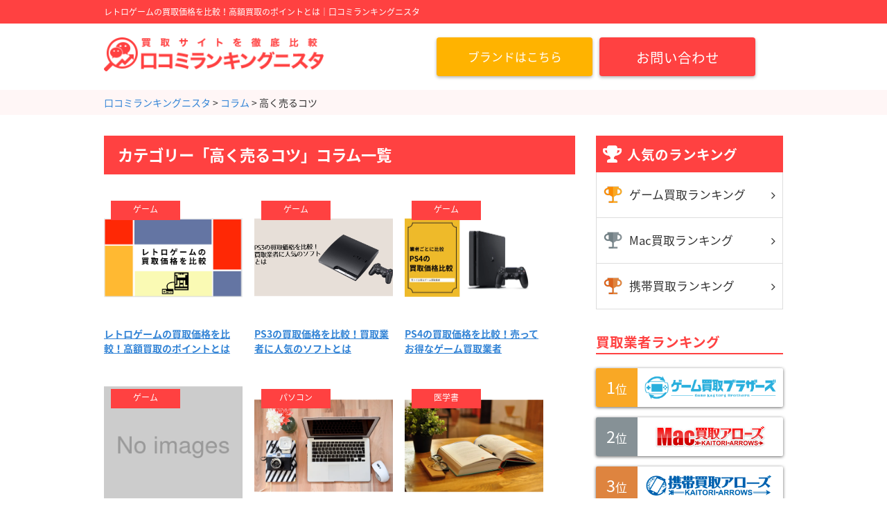

--- FILE ---
content_type: text/html; charset=UTF-8
request_url: https://ranking-nista.com/column_category/%E9%AB%98%E3%81%8F%E5%A3%B2%E3%82%8B%E3%82%B3%E3%83%84/
body_size: 4539
content:
<!DOCTYPE HTML>
<html lang="ja">
<head>
<meta charset="utf-8">
<title>高く売るコツ | 口コミランキングニスタ</title>
<link rel="stylesheet" type="text/css" href="https://ranking-nista.com/wp-content/themes/rankingnista-pc/css/reset.css">
<link rel="stylesheet" type="text/css" href="//maxcdn.bootstrapcdn.com/font-awesome/4.7.0/css/font-awesome.min.css">
<link rel="stylesheet" type="text/css" href="//fonts.googleapis.com/earlyaccess/notosansjapanese.css">
<link rel="stylesheet" type="text/css" href="https://ranking-nista.com/wp-content/themes/rankingnista-pc/sass/style.css?34876953">
<link rel="stylesheet" type="text/css" href="//cdnjs.cloudflare.com/ajax/libs/jQuery-Validation-Engine/2.6.4/validationEngine.jquery.min.css">
<meta name="format-detection" content="telephone=no">

<!-- All in One SEO Pack 2.4.4.1 by Michael Torbert of Semper Fi Web Design[63,81] -->
<link rel="canonical" href="https://ranking-nista.com/column_category/%e9%ab%98%e3%81%8f%e5%a3%b2%e3%82%8b%e3%82%b3%e3%83%84/" />
			<script type="text/javascript" >
				window.ga=window.ga||function(){(ga.q=ga.q||[]).push(arguments)};ga.l=+new Date;
				ga('create', 'UA-89209500-2', 'auto');
				// Plugins
				ga('require', 'outboundLinkTracker');
				ga('send', 'pageview');
			</script>
			<script async src="https://www.google-analytics.com/analytics.js"></script>
			<script async src="https://cdnjs.cloudflare.com/ajax/libs/autotrack/2.4.0/autotrack.js"></script>
<!-- /all in one seo pack -->
<link rel='dns-prefetch' href='//s0.wp.com' />
<link rel='dns-prefetch' href='//s.w.org' />
<link rel='stylesheet' id='contact-form-7-css'  href='https://ranking-nista.com/wp-content/plugins/contact-form-7/includes/css/styles.css' type='text/css' media='all' />
<link rel='stylesheet' id='toc-screen-css'  href='https://ranking-nista.com/wp-content/plugins/table-of-contents-plus/screen.min.css?ver=1509' type='text/css' media='all' />
<link rel='stylesheet' id='jetpack_css-css'  href='https://ranking-nista.com/wp-content/plugins/jetpack/css/jetpack.css?ver=5.7.1' type='text/css' media='all' />
<script type='text/javascript' src='https://ranking-nista.com/wp-includes/js/jquery/jquery.js?ver=1.12.4'></script>
<script type='text/javascript' src='https://ranking-nista.com/wp-includes/js/jquery/jquery-migrate.min.js?ver=1.4.1'></script>
<!-- Favicon Rotator -->
<link rel="shortcut icon" href="https://ranking-nista.com/wp-content/uploads/2018/02/favicon.ico" />
<!-- End Favicon Rotator -->
<script data-ad-client="ca-pub-4611559163818593" async src="https://pagead2.googlesyndication.com/pagead/js/adsbygoogle.js"></script>
<link rel='dns-prefetch' href='//v0.wordpress.com'/>
<link rel='dns-prefetch' href='//i0.wp.com'/>
<link rel='dns-prefetch' href='//i1.wp.com'/>
<link rel='dns-prefetch' href='//i2.wp.com'/>
<style type='text/css'>img#wpstats{display:none}</style></head>
<body>
	<div id="wrap">
		<header id="header">
			<div class="h1_box">
				<h1>レトロゲームの買取価格を比較！高額買取のポイントとは｜口コミランキングニスタ</h1>
			</div>
			<div class="head_box">
				<p class="logo"><a href="https://ranking-nista.com"><img src="https://ranking-nista.com/wp-content/themes/rankingnista-pc/images/cmn/logo.png" width="318" alt="口コミランキングニスタ"></a></p>
				<div class="btn_box">
					<div class="btn hd_btn site_btn">
						<a href="https://brand.ranking-nista.com">
							<p class="btn_txt">ブランドはこちら</p>
						</a>
					</div>
					<div class="btn hd_btn">
						<a href="https://ranking-nista.com/contact" rel="nofollow"><p class="btn_txt">お問い合わせ</p></a>
					</div>
				</div>
			</div>
		</header>

					<div id="bread_list">
				<!-- Breadcrumb NavXT 6.0.4 -->
<span property="itemListElement" typeof="ListItem"><a property="item" typeof="WebPage" title="口コミランキングニスタへ移動" href="https://ranking-nista.com" class="home"><span property="name">口コミランキングニスタ</span></a><meta property="position" content="1"></span> &gt; <span property="itemListElement" typeof="ListItem"><a property="item" typeof="WebPage" title="コラムへ移動" href="https://ranking-nista.com/column/" class="post post-column-archive"><span property="name">コラム</span></a><meta property="position" content="2"></span> &gt; <span property="itemListElement" typeof="ListItem"><span property="name">高く売るコツ</span><meta property="position" content="3"></span>			</div>
				
	<div id="contents_wrap" class="column_page under_page">

		<div id="main">

			<div class="column">
				<section class="column_box">
										<h2 class="cmn_h2">カテゴリー「高く売るコツ」コラム一覧</h2>

											<ul class="column_all_list">
																							<li class="list">
									<a href="https://ranking-nista.com/column/%e3%83%ac%e3%83%88%e3%83%ad%e3%82%b2%e3%83%bc%e3%83%a0%e3%81%ae%e8%b2%b7%e5%8f%96%e4%be%a1%e6%a0%bc%e3%82%92%e6%af%94%e8%bc%83%ef%bc%81%e9%ab%98%e9%a1%8d%e8%b2%b7%e5%8f%96%e3%81%ae%e3%83%9d%e3%82%a4/">
										<div class="imgs">
											<p class="img">
																																					<img width="983" height="558" src="https://i2.wp.com/ranking-nista.com/wp-content/uploads/2023/07/image_2023_7_11.png?fit=983%2C558&amp;ssl=1" class="attachment-full size-full wp-post-image" alt="レトロゲームの買取価格を比較！高額買取のポイントとは" />																							</p>
																																		<div class="cate_box">
													<p class="cate">ゲーム</p>
												</div>
																					</div>
										<h3 class="column_title">レトロゲームの買取価格を比較！高額買取のポイントとは</h3>
									</a>
								</li>
																							<li class="list">
									<a href="https://ranking-nista.com/column/ps3%e3%81%ae%e8%b2%b7%e5%8f%96%e4%be%a1%e6%a0%bc%e3%82%92%e6%af%94%e8%bc%83%ef%bc%81%e8%b2%b7%e5%8f%96%e6%a5%ad%e8%80%85%e3%81%ab%e4%ba%ba%e6%b0%97%e3%81%ae%e3%82%bd%e3%83%95%e3%83%88%e3%81%a8/">
										<div class="imgs">
											<p class="img">
																																					<img width="1366" height="768" src="https://i2.wp.com/ranking-nista.com/wp-content/uploads/2023/07/Frankie-Virtual-Assistant-1.png?fit=1366%2C768&amp;ssl=1" class="attachment-full size-full wp-post-image" alt="PS3の買取価格を比較！買取業者に人気のソフトとは" />																							</p>
																																		<div class="cate_box">
													<p class="cate">ゲーム</p>
												</div>
																					</div>
										<h3 class="column_title">PS3の買取価格を比較！買取業者に人気のソフトとは</h3>
									</a>
								</li>
																							<li class="list">
									<a href="https://ranking-nista.com/column/ps4%e3%81%ae%e8%b2%b7%e5%8f%96%e4%be%a1%e6%a0%bc%e3%82%92%e6%af%94%e8%bc%83%ef%bc%81%e5%a3%b2%e3%81%a3%e3%81%a6%e3%81%8a%e5%be%97%e3%81%aa%e3%82%b2%e3%83%bc%e3%83%a0%e8%b2%b7%e5%8f%96%e6%a5%ad/">
										<div class="imgs">
											<p class="img">
																																					<img width="1600" height="900" src="https://i0.wp.com/ranking-nista.com/wp-content/uploads/2021/05/New-file.jpeg?fit=1600%2C900&amp;ssl=1" class="attachment-full size-full wp-post-image" alt="PS4の買取価格を比較！売ってお得なゲーム買取業者" />																							</p>
																																		<div class="cate_box">
													<p class="cate">ゲーム</p>
												</div>
																					</div>
										<h3 class="column_title">PS4の買取価格を比較！売ってお得なゲーム買取業者</h3>
									</a>
								</li>
																							<li class="list">
									<a href="https://ranking-nista.com/column/switch%e5%a3%b2%e5%8d%b4%e3%81%af%e8%b2%b7%e5%8f%96%e3%82%b5%e3%83%bc%e3%83%93%e3%82%b9%e3%81%a7%ef%bc%81%e9%9c%80%e8%a6%81%e3%81%8c%e9%ab%98%e3%81%84%e4%bb%8a%e3%81%8c%e5%a3%b2%e3%82%8a%e6%99%82/">
										<div class="imgs">
											<p class="img">
																																					<img src="https://placehold.jp/210x180.png?text=No images" alt="">
																							</p>
																																		<div class="cate_box">
													<p class="cate">ゲーム</p>
												</div>
																					</div>
										<h3 class="column_title">Switch売却は買取サービスで！需要が高い今が売り時！</h3>
									</a>
								</li>
																							<li class="list">
									<a href="https://ranking-nista.com/column/personal-computer/">
										<div class="imgs">
											<p class="img">
																																					<img width="960" height="639" src="https://i2.wp.com/ranking-nista.com/wp-content/uploads/2018/03/c88348248f7041dc7935053fedd77d23.jpg?fit=960%2C639&amp;ssl=1" class="attachment-full size-full wp-post-image" alt="パソコンの買取査定！損をしないための買取ポイント" />																							</p>
																																		<div class="cate_box">
													<p class="cate">パソコン</p>
												</div>
																					</div>
										<h3 class="column_title">パソコンの買取査定！損をしないための買取ポイント</h3>
									</a>
								</li>
																							<li class="list">
									<a href="https://ranking-nista.com/column/medical-books/">
										<div class="imgs">
											<p class="img">
																																					<img width="960" height="637" src="https://i2.wp.com/ranking-nista.com/wp-content/uploads/2018/02/0810a1685de0e81b3d9b12a16fb00ced.jpg?fit=960%2C637&amp;ssl=1" class="attachment-full size-full wp-post-image" alt="使い終わった医学書ってどうしてる？知っておきたい高価買取のコツ" />																							</p>
																																		<div class="cate_box">
													<p class="cate">医学書</p>
												</div>
																					</div>
										<h3 class="column_title">使い終わった医学書ってどうしてる？知っておきたい高価買取のコツ</h3>
									</a>
								</li>
																							<li class="list">
									<a href="https://ranking-nista.com/column/technical-books/">
										<div class="imgs">
											<p class="img">
																																					<img width="960" height="654" src="https://i2.wp.com/ranking-nista.com/wp-content/uploads/2018/02/a163b664ecd7d96ed16eb82ac6277dee.jpg?fit=960%2C654&amp;ssl=1" class="attachment-full size-full wp-post-image" alt="書き込みのある専門書は売れるの？高く売るためのコツ" />																							</p>
																																		<div class="cate_box">
													<p class="cate">専門書</p>
												</div>
																					</div>
										<h3 class="column_title">書き込みのある専門書は売れるの？高く売るためのコツ</h3>
									</a>
								</li>
																							<li class="list">
									<a href="https://ranking-nista.com/column/mac-point/">
										<div class="imgs">
											<p class="img">
																																					<img width="960" height="639" src="https://i2.wp.com/ranking-nista.com/wp-content/uploads/2018/02/mac.jpg?fit=960%2C639&amp;ssl=1" class="attachment-full size-full wp-post-image" alt="自宅に眠ってるMacを売ろう！目指せ高価買取！" />																							</p>
																																		<div class="cate_box">
													<p class="cate">Mac</p>
												</div>
																					</div>
										<h3 class="column_title">自宅に眠ってるMacを売ろう！目指せ高価買取！</h3>
									</a>
								</li>
																							<li class="list">
									<a href="https://ranking-nista.com/column/column01-032/">
										<div class="imgs">
											<p class="img">
																																					<img width="960" height="640" src="https://i0.wp.com/ranking-nista.com/wp-content/uploads/2018/01/2ca9c37d6c29336f2c6661b80411ec3b.jpg?fit=960%2C640&amp;ssl=1" class="attachment-full size-full wp-post-image" alt="中古のスマホを高く売るコツって？買取前にしておきたいこと" />																							</p>
																																		<div class="cate_box">
													<p class="cate">高く売るコツ</p>
												</div>
																					</div>
										<h3 class="column_title">中古のスマホを高く売るコツって？買取前にしておきたいこと</h3>
									</a>
								</li>
													</ul>
					
					<div class="btn home_btn"><a href="https://ranking-nista.com"><p class="btn_txt">HOMEに戻る</p></a></div>
						

				</section>

				
				
			</div>
		</div>

				<aside id="side">
		<div class="side_box">
						
				<section class="side_rank_box">
					<h2 class="rank_h2">人気のランキング</h2>
					<ol class="side_rank">
													<li class="list">
								<a href="https://ranking-nista.com/ranking-game">
									<p class="rank_img"><img src="https://ranking-nista.com/wp-content/themes/rankingnista-pc/images/side/trophy01.png" width="27" alt=""></p>
									<p class="site_name">ゲーム買取ランキング</p>
								</a>
							</li>
													<li class="list">
								<a href="https://ranking-nista.com/ranking-mac">
									<p class="rank_img"><img src="https://ranking-nista.com/wp-content/themes/rankingnista-pc/images/side/trophy02.png" width="27" alt=""></p>
									<p class="site_name">Mac買取ランキング</p>
								</a>
							</li>
													<li class="list">
								<a href="https://ranking-nista.com/ranking-phone">
									<p class="rank_img"><img src="https://ranking-nista.com/wp-content/themes/rankingnista-pc/images/side/trophy03.png" width="27" alt=""></p>
									<p class="site_name">携帯買取ランキング</p>
								</a>
							</li>
											</ol>
				</section>

			

										<section class="side_trader_rank">
					<h2 class="side_h2">買取業者ランキング</h2>
					<ol class="trade_rank">
													<li class="list">
								<a href="https://ranking-nista.com/game-brother">
									<div class="list_box">
										<div class="num_box">
											<p class="num"><span class="big">1</span>位</p>
										</div>
										
																				<div class="logo_box">
																							<p class="trade_logo"><img src="https://i2.wp.com/ranking-nista.com/wp-content/uploads/2018/02/a71eeb7e58e8a78db06fd560e36244c9.png?fit=296%2C53&ssl=1" alt="ゲーム買取ブラザーズ"></p>
																					</div>
									</div>
								</a>
							</li>
													<li class="list">
								<a href="https://ranking-nista.com/mac-arrows">
									<div class="list_box">
										<div class="num_box">
											<p class="num"><span class="big">2</span>位</p>
										</div>
										
																				<div class="logo_box">
																							<p class="trade_logo"><img src="https://i1.wp.com/ranking-nista.com/wp-content/uploads/2018/02/0b4b8e242b9394a6bf4e5071d4a3f78b.png?fit=300%2C68&ssl=1" alt="Mac買取アローズ"></p>
																					</div>
									</div>
								</a>
							</li>
													<li class="list">
								<a href="https://ranking-nista.com/phone-arrows">
									<div class="list_box">
										<div class="num_box">
											<p class="num"><span class="big">3</span>位</p>
										</div>
										
																				<div class="logo_box">
																							<p class="trade_logo"><img src="https://i0.wp.com/ranking-nista.com/wp-content/uploads/2017/12/5181b8531ab1bcdbb841ce1c51e43d52.png?fit=291%2C48&ssl=1" alt="携帯買取アローズ"></p>
																					</div>
									</div>
								</a>
							</li>
											</ol>
				</section>
			
			<div id="pagetop" class="pagetop">
				<a href="#"><p class="pagetop_icon"><i class="fa fa-angle-up" aria-hidden="true"></i></p></a>
			</div>
		</div>
	</aside>
		
	</div>
		
		<footer id="footer">
			<ul class="foot_list">
				<li class="list"><a href="https://ranking-nista.com/privacy" rel="nofollow">個人情報保護方針</a></li>
				<li class="list"><a href="https://ranking-nista.com/terms" rel="nofollow">利用規約</a></li>
				<li class="list"><a href="https://ranking-nista.com/company" rel="nofollow">運営者情報</a></li>
			</ul>
			<p class="copy">Copyright ©2026 口コミランキングニスタ All Rights Reserved.</p>
		</footer>

	</div>
<script src="//code.jquery.com/jquery-2.2.4.js" ntegrity="sha256-iT6Q9iMJYuQiMWNd9lDyBUStIq/8PuOW33aOqmvFpqI=" crossorigin="anonymous"></script>
<script type="text/javascript" src="//cdnjs.cloudflare.com/ajax/libs/jQuery-Validation-Engine/2.6.4/languages/jquery.validationEngine-ja.min.js"></script>
<script type="text/javascript" src="//cdnjs.cloudflare.com/ajax/libs/jQuery-Validation-Engine/2.6.4/jquery.validationEngine.min.js"></script>
<script type="text/javascript" src="https://ranking-nista.com/wp-content/themes/rankingnista-pc/js/cmn.js?1106567692"></script>
<script type='text/javascript' src='https://ranking-nista.com/wp-content/plugins/jetpack/_inc/build/photon/photon.min.js?ver=20130122'></script>
<script type='text/javascript'>
/* <![CDATA[ */
var wpcf7 = {"apiSettings":{"root":"https:\/\/ranking-nista.com\/wp-json\/contact-form-7\/v1","namespace":"contact-form-7\/v1"},"recaptcha":{"messages":{"empty":"\u3042\u306a\u305f\u304c\u30ed\u30dc\u30c3\u30c8\u3067\u306f\u306a\u3044\u3053\u3068\u3092\u8a3c\u660e\u3057\u3066\u304f\u3060\u3055\u3044\u3002"}}};
/* ]]> */
</script>
<script type='text/javascript' src='https://ranking-nista.com/wp-content/plugins/contact-form-7/includes/js/scripts.js'></script>
<script type='text/javascript' src='https://s0.wp.com/wp-content/js/devicepx-jetpack.js?ver=202605'></script>
<script type='text/javascript'>
/* <![CDATA[ */
var tocplus = {"smooth_scroll":"1","visibility_show":"\u8868\u793a","visibility_hide":"\u975e\u8868\u793a","width":"Auto"};
/* ]]> */
</script>
<script type='text/javascript' src='https://ranking-nista.com/wp-content/plugins/table-of-contents-plus/front.min.js?ver=1509'></script>
<script type='text/javascript' src='https://stats.wp.com/e-202605.js' async defer></script>
<script type='text/javascript'>
	_stq = window._stq || [];
	_stq.push([ 'view', {v:'ext',j:'1:5.7.1',blog:'142016303',post:'0',tz:'9',srv:'ranking-nista.com'} ]);
	_stq.push([ 'clickTrackerInit', '142016303', '0' ]);
</script>
</body>
</html>		
	
	








--- FILE ---
content_type: text/html; charset=utf-8
request_url: https://www.google.com/recaptcha/api2/aframe
body_size: 266
content:
<!DOCTYPE HTML><html><head><meta http-equiv="content-type" content="text/html; charset=UTF-8"></head><body><script nonce="bJw-g9j0PSZJ2VnEsE0chg">/** Anti-fraud and anti-abuse applications only. See google.com/recaptcha */ try{var clients={'sodar':'https://pagead2.googlesyndication.com/pagead/sodar?'};window.addEventListener("message",function(a){try{if(a.source===window.parent){var b=JSON.parse(a.data);var c=clients[b['id']];if(c){var d=document.createElement('img');d.src=c+b['params']+'&rc='+(localStorage.getItem("rc::a")?sessionStorage.getItem("rc::b"):"");window.document.body.appendChild(d);sessionStorage.setItem("rc::e",parseInt(sessionStorage.getItem("rc::e")||0)+1);localStorage.setItem("rc::h",'1769900544452');}}}catch(b){}});window.parent.postMessage("_grecaptcha_ready", "*");}catch(b){}</script></body></html>

--- FILE ---
content_type: text/css
request_url: https://ranking-nista.com/wp-content/themes/rankingnista-pc/sass/style.css?34876953
body_size: 8220
content:
@charset "UTF-8";
/* font color */
/* font setting */
html, body {
  font-family: "Noto Sans Japanese", Meiryo, メイリオ, sans-serif;
  font-size: 14px;
  line-height: 1.2;
  color: #333;
  overflow-x: hidden;
}

#wrap {
  /* ********************************
  //		header
  //****************************** */
  /* ********************************
  //		コンテンツ内
  //****************************** */
  /* ********************************
  //		footer
  //****************************** */
}
#wrap .btn {
  transition: .3s;
  position: relative;
  top: 0;
}
#wrap .btn a {
  display: block;
  width: 100%;
  height: 100%;
  text-decoration: none;
  display: flex;
  flex-wrap: wrap;
  flex-basis: auto;
  flex-shrink: 0;
  justify-content: center;
  align-items: center;
}
#wrap .btn a .btn_txt {
  transition: .3s;
}
#wrap .btn:hover {
  top: -2px;
}
#wrap #header .h1_box {
  background: #ff4141;
  padding: 10px calc((100% - 980px) /2) 10px;
}
#wrap #header .h1_box h1 {
  color: #fff;
  font-weight: normal;
  font-size: 12px;
}
#wrap #header .head_box {
  width: 980px;
  margin: 20px auto;
  display: flex;
  flex-wrap: wrap;
  flex-basis: auto;
  flex-shrink: 0;
  justify-content: space-between;
}
#wrap #header .head_box .logo a:hover {
  opacity: 0.8;
}
#wrap #header .head_box .search_box {
  display: flex;
  flex-wrap: wrap;
  flex-basis: auto;
  flex-shrink: 0;
  align-items: center;
}
#wrap #header .head_box .search_box form {
  position: relative;
}
#wrap #header .head_box .search_box form input[type="text"] {
  width: 336px;
  height: 40px;
  border: 1px solid #ddd;
  border-radius: 40px;
  padding: 2.5px 10px;
  font-size: 1.2em;
  color: #666;
}
#wrap #header .head_box .search_box form input[type="text"]:focus {
  outline: 0;
}
#wrap #header .head_box .search_box form input[type="submit"] {
  position: absolute;
  top: 50%;
  right: 20px;
  transform: translate(0, -50%);
  -webkit-transform: translate(0, -50%);
  border: none;
  background: none;
  font-family: 'FontAwesome';
  color: #aaa;
  font-size: 1.4em;
}
#wrap #header .head_box .search_box .search {
  width: 336px;
  height: 40px;
  border: 1px solid #ddd;
  border-radius: 40px;
  padding: 2.5px;
}
#wrap #header .head_box .search_box .search p {
  color: #999;
  font-size: 1.4em;
}
#wrap #header .head_box .btn_box {
  display: flex;
  flex-wrap: wrap;
  flex-basis: auto;
  flex-shrink: 0;
  min-width: 500px;
}
#wrap #header .head_box .btn_box .hd_btn {
  width: 225px;
  height: 56px;
  background: #ff4141;
  border-radius: 4px;
  box-shadow: 0 2px 4px 0 rgba(40, 40, 40, 0.35);
}
#wrap #header .head_box .btn_box .hd_btn a {
  display: flex;
  flex-wrap: wrap;
  flex-basis: auto;
  flex-shrink: 0;
  text-decoration: none;
  justify-content: center;
  align-items: center;
}
#wrap #header .head_box .btn_box .hd_btn a p {
  color: #fff;
  font-size: 1.4em;
  transition: .3s;
}
#wrap #header .head_box .btn_box .hd_btn:hover {
  box-shadow: 0px 3px 8px 0px rgba(40, 40, 40, 0.7);
}
#wrap #header .head_box .btn_box .hd_btn.site_btn {
  width: 225px;
  height: 56px;
  background: #ffb300;
  border-radius: 4px;
  box-shadow: 0 2px 4px 0 rgba(40, 40, 40, 0.35);
}
#wrap #header .head_box .btn_box .hd_btn.site_btn a {
  padding: 0 10px;
}
#wrap #header .head_box .btn_box .hd_btn.site_btn a .btn_txt {
  font-size: 1.2em;
  text-align: center;
}
#wrap #header .head_box .btn_box .hd_btn:not(:last-child) {
  margin-right: 10px;
}
#wrap #bread_list {
  background: #fff6f6;
  padding: 10px calc((100% - 980px) /2 );
}
#wrap #bread_list a {
  color: #3384d6;
  text-decoration: none;
}
#wrap #bread_list a:hover {
  text-decoration: underline;
  opacity: 0.8;
}
#wrap #contents_wrap {
  position: relative;
  /* ランキング一覧 */
}
#wrap #contents_wrap.under_page {
  width: 980px;
  margin: 30px auto;
  clear: both;
  /* @include flexbox();
  justify-content: space-between; */
  /* 下層共通コード */
  /* ショートコードリンク */
}
#wrap #contents_wrap.under_page #main {
  width: 680px;
  float: left;
  margin-right: 20px;
  margin-bottom: 50px;
  /* 404ページ */
}
#wrap #contents_wrap.under_page #main .yel {
  color: #ffb300;
}
#wrap #contents_wrap.under_page #main .bold {
  font-weight: bold;
}
#wrap #contents_wrap.under_page #main .adsense {
  margin: 0 0 35px;
}
#wrap #contents_wrap.under_page #main .cmn_h2 {
  background: #ff4141;
  padding: 15px 20px;
  font-size: 1.6em;
  color: #fff;
  -webkit-font-smoothing: antialiased;
  -moz-font-smoothing: antialiased;
}
#wrap #contents_wrap.under_page #main .home_btn {
  width: 310px;
  height: 64px;
  background: #ff4141;
  border-radius: 4px;
  box-shadow: 0 2px 4px 0 rgba(40, 40, 40, 0.35);
  margin: 0 auto;
}
#wrap #contents_wrap.under_page #main .home_btn a .btn_txt {
  color: #fff;
  font-size: 1.4em;
  padding-left: 30px;
  position: relative;
}
#wrap #contents_wrap.under_page #main .home_btn a .btn_txt:after {
  position: absolute;
  top: 50%;
  left: 0;
  transform: translate(0, -50%);
  -webkit-transform: translate(0, -50%);
  font-family: 'FontAwesome';
  content: "";
  font-size: 1.4em;
}
#wrap #contents_wrap.under_page #main .home_btn:hover {
  box-shadow: 0px 3px 8px 0px rgba(40, 40, 40, 0.7);
}
#wrap #contents_wrap.under_page #main .not_found .not_box .txt {
  padding: 20px 0;
  line-height: 1.5;
}
#wrap #contents_wrap.under_page #side {
  width: 270px;
  float: right;
  /* 追従CSS */
  /* フッター手前固定CSS */
}
#wrap #contents_wrap.under_page #side .side_rank_box {
  margin-bottom: 35px;
}
#wrap #contents_wrap.under_page #side .side_rank_box .rank_h2 {
  background: #ff4141;
  color: #fff;
  font-size: 1.4em;
  -webkit-font-smoothing: antialiased;
  -moz-font-smoothing: antialiased;
  padding: 15px 15px 15px 45px;
  position: relative;
}
#wrap #contents_wrap.under_page #side .side_rank_box .rank_h2:after {
  position: absolute;
  top: 50%;
  left: 10px;
  transform: translate(0, -50%);
  -webkit-transform: translate(0, -50%);
  font-family: 'FontAwesome';
  content: "";
  font-size: 1.4em;
}
#wrap #contents_wrap.under_page #side .side_rank_box .side_rank .list {
  border: 1px solid #ddd;
  border-top: none;
}
#wrap #contents_wrap.under_page #side .side_rank_box .side_rank .list a {
  display: flex;
  flex-wrap: wrap;
  flex-basis: auto;
  flex-shrink: 0;
  padding: 20px 10px;
  text-decoration: none;
  position: relative;
  transition: .3s;
  color: #333;
}
#wrap #contents_wrap.under_page #side .side_rank_box .side_rank .list a .site_name {
  color: #333;
  position: relative;
  padding-left: 10px;
  font-size: 1.2em;
  line-height: 1.5;
}
#wrap #contents_wrap.under_page #side .side_rank_box .side_rank .list a:after {
  position: absolute;
  top: 50%;
  right: 10px;
  transform: translate(0, -50%);
  -webkit-transform: translate(0, -50%);
  font-family: 'FontAwesome';
  content: "";
  font-size: 1.2em;
}
#wrap #contents_wrap.under_page #side .side_rank_box .side_rank .list a:hover {
  background: #eee;
  text-decoration: underline;
}
#wrap #contents_wrap.under_page #side .side_trader_rank .side_h2 {
  color: #ff4141;
  font-size: 1.4em;
  -webkit-font-smoothing: antialiased;
  -moz-font-smoothing: antialiased;
  padding-bottom: 5px;
  border-bottom: 2px solid #ff4141;
}
#wrap #contents_wrap.under_page #side .side_trader_rank .trade_rank {
  padding: 20px 0;
}
#wrap #contents_wrap.under_page #side .side_trader_rank .trade_rank .list {
  margin-bottom: 15px;
}
#wrap #contents_wrap.under_page #side .side_trader_rank .trade_rank .list a {
  text-decoration: none;
}
#wrap #contents_wrap.under_page #side .side_trader_rank .trade_rank .list a .list_box {
  width: 100%;
  height: 56px;
  border-radius: 2px;
  display: flex;
  flex-wrap: wrap;
  flex-basis: auto;
  flex-shrink: 0;
  box-shadow: 0 1px 4px 0 rgba(40, 40, 40, 0.7);
  transition: .3s;
}
#wrap #contents_wrap.under_page #side .side_trader_rank .trade_rank .list a .list_box .num_box {
  width: 60px;
  border-radius: 2px 0 0 2px;
  color: #fff;
  display: flex;
  flex-wrap: wrap;
  flex-basis: auto;
  flex-shrink: 0;
  justify-content: center;
  align-items: center;
}
#wrap #contents_wrap.under_page #side .side_trader_rank .trade_rank .list a .list_box .num_box .num {
  font-size: 1.2em;
}
#wrap #contents_wrap.under_page #side .side_trader_rank .trade_rank .list a .list_box .num_box .num .big {
  font-size: 1.4em;
}
#wrap #contents_wrap.under_page #side .side_trader_rank .trade_rank .list a .list_box .logo_box {
  width: 210px;
  height: 56px;
  padding: 10px;
}
#wrap #contents_wrap.under_page #side .side_trader_rank .trade_rank .list a .list_box .logo_box .trade_logo {
  width: 100%;
  height: 100%;
  position: relative;
}
#wrap #contents_wrap.under_page #side .side_trader_rank .trade_rank .list a .list_box .logo_box .trade_logo img {
  position: absolute;
  top: 50%;
  left: 50%;
  transform: translate(-50%, -50%);
  -webkit-transform: translate(-50%, -50%);
  width: auto;
  height: auto;
  max-width: 100%;
  max-height: 100%;
}
#wrap #contents_wrap.under_page #side .side_trader_rank .trade_rank .list:first-child .num_box {
  background: #f9a825;
}
#wrap #contents_wrap.under_page #side .side_trader_rank .trade_rank .list:nth-child(2) .num_box {
  background: #869196;
}
#wrap #contents_wrap.under_page #side .side_trader_rank .trade_rank .list:nth-child(3) .num_box {
  background: #de843f;
}
#wrap #contents_wrap.under_page #side .side_trader_rank .trade_rank .list:nth-child(4) .num_box {
  background: #7b695a;
}
#wrap #contents_wrap.under_page #side .side_trader_rank .trade_rank .list:nth-child(5) .num_box {
  background: #7b695a;
}
#wrap #contents_wrap.under_page #side .side_trader_rank .trade_rank .list:hover a .list_box {
  box-shadow: 0 2px 8px 0 rgba(50, 50, 50, 0.9);
}
#wrap #contents_wrap.under_page #side .side_trader_rank .trade_rank .list:hover a .list_box .trade_logo {
  opacity: 0.8;
}
#wrap #contents_wrap.under_page #side .pagetop {
  background: #ff4141;
  border-radius: 50%;
  width: 36px;
  height: 36px;
  margin-left: auto;
}
#wrap #contents_wrap.under_page #side .pagetop a {
  display: flex;
  flex-wrap: wrap;
  flex-basis: auto;
  flex-shrink: 0;
  justify-content: center;
  align-items: center;
  position: relative;
  width: 100%;
  height: 100%;
}
#wrap #contents_wrap.under_page #side .pagetop a .pagetop_icon i {
  color: #fff;
  font-size: 1.6em;
}
#wrap #contents_wrap.under_page #side.side_fix {
  margin-top: 30px;
  position: fixed;
  top: 0;
  margin-left: 710px;
}
#wrap #contents_wrap.under_page #side.side_ab {
  position: absolute;
  bottom: 0;
  right: 0;
}
#wrap #contents_wrap.under_page a.inner_link {
  text-decoration: none;
  transition: .3s;
  margin-top: 30px;
  color: #555;
}
#wrap #contents_wrap.under_page a.inner_link .internal_box {
  width: 100%;
  height: 120px;
  box-shadow: 0 1px 6px 0 rgba(40, 40, 40, 0.6);
  border-radius: 4px;
  margin-bottom: 30px;
  display: flex;
  flex-wrap: wrap;
  flex-basis: auto;
  flex-shrink: 0;
  padding: 10px;
}
#wrap #contents_wrap.under_page a.inner_link .internal_box .link_img {
  width: 100px;
  height: 100px;
  border-radius: 6px;
  overflow: hidden;
  position: relative;
}
#wrap #contents_wrap.under_page a.inner_link .internal_box .link_img img {
  position: absolute;
  top: 50%;
  left: 50%;
  transform: translate(-50%, -50%);
  -webkit-transform: translate(-50%, -50%);
  width: auto;
  height: auto;
  max-width: 100%;
  max-height: 100%;
}
#wrap #contents_wrap.under_page a.inner_link .internal_box .link_text {
  width: 550px;
  margin-left: 10px;
  line-height: 1.5;
}
#wrap #contents_wrap.under_page a.inner_link .internal_box .link_text .title {
  color: #333;
  font-size: 1.4em;
  font-weight: bold;
  -webkit-font-smoothing: antialiased;
  -moz-font-smoothing: antialiased;
}
#wrap #contents_wrap.under_page a.inner_link .internal_box .link_text .txt {
  color: #555;
  -webkit-font-smoothing: antialiased;
  -moz-font-smoothing: antialiased;
  padding: 10px 0;
}
#wrap #contents_wrap.under_page a.inner_link:hover .internal_box {
  box-shadow: 0 1px 8px 0 rgba(40, 40, 40, 0.9);
  background: #efefef;
}
#wrap #contents_wrap.under_page .internal_box a {
  display: block;
  width: 100%;
  height: 100%;
}
#wrap #contents_wrap .ranking_list .ranking_ul {
  display: flex;
  flex-wrap: wrap;
  flex-basis: auto;
  flex-shrink: 0;
  justify-content: start;
}
#wrap #contents_wrap .ranking_list .ranking_ul .list {
  margin: 0 15px 18px 0;
  position: relative;
  background: #fff;
  transition: .3s;
}
#wrap #contents_wrap .ranking_list .ranking_ul .list a {
  text-decoration: none;
  display: block;
  width: 100%;
  height: 100%;
}
#wrap #contents_wrap .ranking_list .ranking_ul .list a .list_box {
  min-height: 36px;
  padding: 0 10px;
  box-shadow: 0 1px 4px 0 rgba(40, 40, 40, 0.32);
  border-radius: 2px;
  display: flex;
  flex-wrap: wrap;
  flex-basis: auto;
  flex-shrink: 0;
  display: inline-flex;
  align-items: center;
  justify-content: center;
  height: 100%;
  transition: .3s;
}
#wrap #contents_wrap .ranking_list .ranking_ul .list a .list_box .title {
  color: #333;
  padding-left: 6px;
  transition: .3s;
  position: relative;
  z-index: 100;
}
#wrap #contents_wrap .ranking_list .ranking_ul .list a .list_box:after {
  position: absolute;
  top: 50%;
  left: 0;
  transform: translate(0, -50%);
  -webkit-transform: translate(0, -50%);
  width: 6px;
  height: 100%;
  background: #ff4141;
  border-radius: 2px 0 0 2px;
  content: "";
  transition: .3s;
}
#wrap #contents_wrap .ranking_list .ranking_ul .list:hover a .list_box .title {
  color: #fff;
}
#wrap #contents_wrap .ranking_list .ranking_ul .list:hover a .list_box:after {
  width: 100%;
}
#wrap #contents_wrap .ranking_list.side_ranking {
  padding: 35px 15px;
  background: #fff6d7;
}
#wrap #contents_wrap .ranking_list.side_ranking .rank_h2 {
  font-size: 1.6em;
  color: #ff5722;
}
#wrap #contents_wrap .ranking_list.side_ranking .ranking_ul {
  padding: 30px 0;
}
#wrap #contents_wrap .ranking_list.side_ranking .ranking_ul .list {
  width: 200px;
  margin-right: 20px;
}
#wrap #contents_wrap .ranking_list.side_ranking .ranking_ul .list:nth-child(3n) {
  margin-right: 0;
}
#wrap #contents_wrap .ranking_list.side_ranking .ranking_ul .list a .list_box {
  width: 200px;
}
#wrap #footer {
  padding: 10px calc((100% - 980px) /2) 10px;
  background: #ff4141;
  display: flex;
  flex-wrap: wrap;
  flex-basis: auto;
  flex-shrink: 0;
  justify-content: space-between;
  clear: both;
}
#wrap #footer .foot_list {
  display: flex;
  flex-wrap: wrap;
  flex-basis: auto;
  flex-shrink: 0;
}
#wrap #footer .foot_list .list {
  padding-right: 5px;
  font-size: 12px;
}
#wrap #footer .foot_list .list + .list {
  padding-left: 10px;
  position: relative;
}
#wrap #footer .foot_list .list + .list:after {
  position: absolute;
  top: 0;
  left: 0;
  content: "|";
  color: #fff;
}
#wrap #footer .foot_list .list a {
  color: #fff;
  text-decoration: none;
}
#wrap #footer .foot_list .list a:hover {
  text-decoration: underline;
}
#wrap #footer .copy {
  color: #fff;
  font-size: 12px;
}
#wrap #footer.footer_fix {
  position: fixed;
  bottom: 0;
  left: 50%;
  transform: translate(-50%, 0);
  -webkit-transform: translate(-50%, 0);
  width: 100%;
}

#contents_wrap.home #mv {
  background: url(../images/home/bg_mv.png) repeat;
}
#contents_wrap.home #mv .mv_inner {
  width: 980px;
  margin: 0 auto;
  position: relative;
}
#contents_wrap.home #mv .mv_inner .mv_img {
  width: 1383px;
  margin: 0 -200px;
}
#contents_wrap.home #mv .mv_inner .mv_title {
  position: absolute;
  top: 67px;
  left: 23px;
  color: #ff4141;
  font-weight: bold;
  font-size: 2.2em;
  text-align: center;
  transform: rotate(-10deg);
  -webkit-font-smoothing: antialiased;
  -moz-font-smoothing: antialiased;
}
#contents_wrap.home #home section.home_sec {
  padding: 30px calc((100% - 980px)/2 );
}
#contents_wrap.home #home section.home_sec:nth-child(2n) {
  background: #fff6d7;
}
#contents_wrap.home #home section.home_sec h2.home_h2 {
  color: #ff4141;
  text-align: center;
  font-size: 2em;
  -webkit-font-smoothing: antialiased;
  -moz-font-smoothing: antialiased;
  padding-bottom: 15px;
  position: relative;
}
#contents_wrap.home #home section.home_sec h2.home_h2:after {
  position: absolute;
  bottom: 0;
  left: 50%;
  transform: translate(-50%, 0);
  -webkit-transform: translate(-50%, 0);
  width: 46px;
  height: 2px;
  background: #ff4141;
  content: "";
}
#contents_wrap.home #home #attention_rank .att_ul {
  display: flex;
  flex-wrap: wrap;
  flex-basis: auto;
  flex-shrink: 0;
  justify-content: space-between;
  padding: 35px 0 20px;
}
#contents_wrap.home #home #attention_rank .att_ul li {
  width: 300px;
}
#contents_wrap.home #home #attention_rank .att_ul li a {
  text-decoration: none;
}
#contents_wrap.home #home #attention_rank .att_ul li a .att_img:hover, #contents_wrap.home #home #attention_rank .att_ul li a .att_txt:hover {
  opacity: 0.8;
  text-decoration: underline;
}
#contents_wrap.home #home #attention_rank .att_ul li a .att_img {
  width: 300px;
  height: 200px;
  position: relative;
}
#contents_wrap.home #home #attention_rank .att_ul li a .att_img img {
  position: absolute;
  top: 0;
  left: 50%;
  transform: translate(-50%, 0);
  -webkit-transform: translate(-50%, 0);
  width: auto;
  height: auto;
  max-width: 100%;
  max-height: 100%;
}
#contents_wrap.home #home #attention_rank .att_ul li a .att_txt {
  color: #333;
  padding: 20px 0;
  text-align: center;
  font-size: 1.4em;
  -webkit-font-smoothing: antialiased;
  -moz-font-smoothing: antialiased;
}
#contents_wrap.home #home #ranking_list .ranking_ul {
  padding: 35px 10px;
}
#contents_wrap.home #home #ranking_list .ranking_ul .list {
  width: 180px;
}
#contents_wrap.home #home #ranking_list .ranking_ul .list:nth-child(5n) {
  margin-right: 0;
}
#contents_wrap.home #home #ranking_list .ranking_ul .list a {
  display: block;
  width: 100%;
  height: 100%;
}
#contents_wrap.home #home #ranking_list .ranking_ul .list a .list_box {
  width: 180px;
}
#contents_wrap.home #home #trader_list .trade_ul {
  display: flex;
  flex-wrap: wrap;
  flex-basis: auto;
  flex-shrink: 0;
  padding: 35px 0 20px;
}
#contents_wrap.home #home #trader_list .trade_ul .list {
  width: 300px;
  margin: 0 30px 25px 0;
}
#contents_wrap.home #home #trader_list .trade_ul .list:nth-child(3n) {
  margin-right: 0;
}
#contents_wrap.home #home #trader_list .trade_ul .list a {
  display: block;
  width: 100%;
  height: 100%;
  box-shadow: 0 1px 4px 0 rgba(40, 40, 40, 0.35);
  text-decoration: none;
  transition: .3s;
}
#contents_wrap.home #home #trader_list .trade_ul .list a:hover {
  box-shadow: 0 4px 8px 0 rgba(40, 40, 40, 0.35);
}
#contents_wrap.home #home #trader_list .trade_ul .list a:hover .trade_img {
  opacity: 0.8;
}
#contents_wrap.home #home #trader_list .trade_ul .list a:hover .trade_h3 {
  text-decoration: underline;
}
#contents_wrap.home #home #trader_list .trade_ul .list a .trade_logo {
  width: 100%;
  height: 80px;
  padding: 10px;
  position: relative;
}
#contents_wrap.home #home #trader_list .trade_ul .list a .trade_logo img {
  position: absolute;
  top: 50%;
  left: 50%;
  transform: translate(-50%, -50%);
  -webkit-transform: translate(-50%, -50%);
  width: auto;
  height: auto;
  max-width: 100%;
  max-height: 100%;
}
#contents_wrap.home #home #trader_list .trade_ul .list.main_list {
  margin-bottom: 35px;
}
#contents_wrap.home #home #trader_list .trade_ul .list.main_list .trade_img {
  width: 100%;
  height: 150px;
  position: relative;
}
#contents_wrap.home #home #trader_list .trade_ul .list.main_list .trade_img img {
  position: absolute;
  top: 0;
  left: 50%;
  transform: translate(-50%, 0);
  -webkit-transform: translate(-50%, 0);
  width: auto;
  height: auto;
  max-width: 100%;
  max-height: 100%;
}
#contents_wrap.home #home #trader_list .trade_ul .list.main_list .trade_h3 {
  padding: 20px 15px;
  font-size: 2em;
  color: #333;
  -webkit-font-smoothing: antialiased;
  -moz-font-smoothing: antialiased;
}
#contents_wrap.home #home #trader_list .trade_ul .list.main_list .trade_txt {
  padding: 0 15px 25px;
  line-height: 1.5;
  font-size: 12px;
  color: #333;
}
#contents_wrap.home #home #trader_list .home_btn {
  width: 420px;
  height: 65px;
  background: #ff4141;
  border-radius: 4px;
  box-shadow: 0 2px 4px 0 rgba(40, 40, 40, 0.35);
  margin: 0 auto 65px;
}
#contents_wrap.home #home #trader_list .home_btn a .btn_txt {
  text-align: center;
  font-size: 1.4em;
  color: #fff;
  transition: .3s;
}
#contents_wrap.home #home #trader_list .home_btn:hover {
  box-shadow: 0px 3px 8px 0px rgba(40, 40, 40, 0.7);
}
#contents_wrap.home #home #column_wrap .column_ul {
  display: flex;
  flex-wrap: wrap;
  flex-basis: auto;
  flex-shrink: 0;
  margin: 36px 0;
}
#contents_wrap.home #home #column_wrap .column_ul .list {
  width: 230px;
  margin-right: 20px;
  margin-bottom: 20px;
  background: #fff;
}
#contents_wrap.home #home #column_wrap .column_ul .list a {
  display: block;
  width: 100%;
  height: 100%;
  box-shadow: 0 1px 4px 0 rgba(40, 40, 40, 0.35);
  text-decoration: none;
  color: #333;
  transition: .3s;
}
#contents_wrap.home #home #column_wrap .column_ul .list a .column_img {
  width: 100%;
  height: 160px;
  position: relative;
}
#contents_wrap.home #home #column_wrap .column_ul .list a .column_img img {
  position: absolute;
  top: 0;
  left: 50%;
  transform: translate(-50%, 0);
  -webkit-transform: translate(-50%, 0);
  width: auto;
  height: auto;
  max-width: 100%;
  max-height: 100%;
}
#contents_wrap.home #home #column_wrap .column_ul .list a .column_h3 {
  color: #333;
  padding: 10px;
  line-height: 1.5;
}
#contents_wrap.home #home #column_wrap .column_ul .list a .column_txt {
  padding: 0 10px 10px;
  line-height: 1.5;
  font-size: 12px;
}
#contents_wrap.home #home #column_wrap .column_ul .list a:hover {
  box-shadow: 0 4px 8px 0 rgba(40, 40, 40, 0.35);
}
#contents_wrap.home #home #column_wrap .column_ul .list a:hover .column_img img {
  opacity: 0.8;
}
#contents_wrap.home #home #column_wrap .column_ul .list a:hover .column_h3 {
  opacity: 0.8;
  text-decoration: underline;
}
#contents_wrap.home #home #column_wrap .column_ul .list:nth-child(4n) {
  margin-right: 0;
}
#contents_wrap.home #home #column_wrap .column_btn {
  width: 310px;
  height: 64px;
  background: #ff4141;
  border-radius: 4px;
  box-shadow: 0 2px 4px 0 rgba(40, 40, 40, 0.35);
  margin: 46px auto 86px;
}
#contents_wrap.home #home #column_wrap .column_btn a .btn_txt {
  color: #fff;
  font-size: 1.4em;
  position: relative;
}
#contents_wrap.home #home #column_wrap .column_btn:hover {
  box-shadow: 0px 3px 8px 0px rgba(40, 40, 40, 0.7);
}

#contents_wrap {
  /* ランキングページ */
}
#contents_wrap.ranking #main .key_contents {
  background: #fff6f6;
  margin-bottom: 35px;
}
#contents_wrap.ranking #main .key_contents .key_h2 {
  background: #ff4141;
  padding: 20px;
  color: #fff;
  font-size: 2em;
  -webkit-font-smoothing: antialiased;
  -moz-font-smoothing: antialiased;
}
#contents_wrap.ranking #main .key_contents .txt_box {
  padding: 20px;
}
#contents_wrap.ranking #main .key_contents .txt_box .key_h3 {
  color: #ff4141;
  padding-left: 36px;
  position: relative;
  font-weight: normal;
  font-size: 1.6em;
  line-height: 1.3;
}
#contents_wrap.ranking #main .key_contents .txt_box .key_h3:after {
  position: absolute;
  top: 50%;
  left: 0;
  transform: translate(0, -50%);
  -webkit-transform: translate(0, -50%);
  font-family: 'FontAwesome';
  content: "";
  color: #ff4141;
}
#contents_wrap.ranking #main .key_contents .txt_box .txt {
  line-height: 1.5;
  padding: 15px 0 0;
}
#contents_wrap.ranking #main .site_item {
  background: #ff4141;
  position: relative;
  padding-bottom: 5px;
  margin-bottom: 50px;
}
#contents_wrap.ranking #main .site_item .rank_medal {
  position: absolute;
  top: 0;
  left: 15px;
  width: 82px;
}
#contents_wrap.ranking #main .site_item .rank_medal img {
  max-width: 100%;
  max-height: 100%;
  width: auto;
  height: auto;
}
#contents_wrap.ranking #main .site_item .title_box {
  padding: 12px 20px 8px 106px;
}
#contents_wrap.ranking #main .site_item .title_box .rank_h2 {
  color: #fff;
  font-size: 2.5em;
  -webkit-font-smoothing: antialiased;
  -moz-font-smoothing: antialiased;
}
#contents_wrap.ranking #main .site_item .title_box .rank_h2 a {
  color: #fff;
  text-decoration: none;
}
#contents_wrap.ranking #main .site_item .title_box .rank_h2 a:hover {
  opacity: 0.8;
  text-decoration: underline;
}
#contents_wrap.ranking #main .site_item .title_box .eval_box {
  display: flex;
  flex-wrap: wrap;
  flex-basis: auto;
  flex-shrink: 0;
  justify-content: space-between;
  width: 240px;
  background: #fff;
  border-radius: 4px;
  padding: 5px 10px;
  margin-top: 10px;
}
#contents_wrap.ranking #main .site_item .title_box .eval_box .star_box {
  font-size: 1.4em;
  display: flex;
  flex-wrap: wrap;
  flex-basis: auto;
  flex-shrink: 0;
}
#contents_wrap.ranking #main .site_item .title_box .eval_box .star_box .yel {
  color: #ffb300;
}
#contents_wrap.ranking #main .site_item .title_box .eval_box .star_box .yel .star_ul {
  display: flex;
  flex-wrap: wrap;
  flex-basis: auto;
  flex-shrink: 0;
  padding-right: 5px;
}
#contents_wrap.ranking #main .site_item .title_box .eval_box .star_box .yel .star_ul .list {
  padding-right: 2px;
}
#contents_wrap.ranking #main .site_item .title_box .eval_box .star_box .red {
  color: #ff4141;
}
#contents_wrap.ranking #main .site_item .title_box .eval_box .review_box {
  font-size: 1.4em;
  position: relative;
}
#contents_wrap.ranking #main .site_item .title_box .eval_box .review_box:after {
  position: absolute;
  top: 50%;
  left: -25px;
  transform: translate(0, -50%);
  -webkit-transform: translate(0, -50%);
  font-family: 'FontAwesome';
  content: "";
}
#contents_wrap.ranking #main .site_item .rank_inner {
  background: #fff;
  margin: 10px 5px 0;
  padding: 28px 15px;
  /* ボタン */
}
#contents_wrap.ranking #main .site_item .rank_inner a .item_mv:hover {
  opacity: 0.8;
}
#contents_wrap.ranking #main .site_item .rank_inner .item_mv {
  width: 640px;
  height: 294px;
  position: relative;
}
#contents_wrap.ranking #main .site_item .rank_inner .item_mv img {
  position: absolute;
  top: 50%;
  left: 50%;
  transform: translate(-50%, -50%);
  -webkit-transform: translate(-50%, -50%);
  width: auto;
  height: auto;
  max-width: 100%;
  max-height: 100%;
}
#contents_wrap.ranking #main .site_item .rank_inner .item_content {
  /* 口コミ */
}
#contents_wrap.ranking #main .site_item .rank_inner .item_content .item_h3 {
  color: #ff4141;
  font-size: 1.4em;
  margin: 28px 0 20px;
  padding-left: 10px;
  border-left: 4px solid #ff4141;
}
#contents_wrap.ranking #main .site_item .rank_inner .item_content .item_txt {
  line-height: 1.5;
}
#contents_wrap.ranking #main .site_item .rank_inner .item_content .recomend_box {
  margin: 38px 0 20px;
  border: 1px solid #ff4141;
  padding: 14px 12px;
}
#contents_wrap.ranking #main .site_item .rank_inner .item_content .recomend_box .point_h4 {
  color: #ff4141;
  font-size: 1.2em;
  -webkit-font-smoothing: antialiased;
  -moz-font-smoothing: antialiased;
}
#contents_wrap.ranking #main .site_item .rank_inner .item_content .recomend_box .txt_box {
  line-height: 1.5;
  padding: 10px 0 0 20px;
  font-size: 1.2em;
  list-style-type: disc;
}
#contents_wrap.ranking #main .site_item .rank_inner .item_content .recomend_box .txt_box .list {
  list-style-type: disc;
}
#contents_wrap.ranking #main .site_item .rank_inner .item_content .result_table {
  display: flex;
  flex-wrap: wrap;
  flex-basis: auto;
  flex-shrink: 0;
  justify-content: space-between;
}
#contents_wrap.ranking #main .site_item .rank_inner .item_content .result_table .result_item {
  width: 315px;
  display: flex;
  flex-wrap: wrap;
  flex-basis: auto;
  flex-shrink: 0;
  margin-bottom: 10px;
}
#contents_wrap.ranking #main .site_item .rank_inner .item_content .result_table .result_item .result_title {
  background: #ff4141;
  display: flex;
  flex-wrap: wrap;
  flex-basis: auto;
  flex-shrink: 0;
  justify-content: center;
  width: 121px;
  color: #fff;
  padding: 15px 0;
  position: relative;
}
#contents_wrap.ranking #main .site_item .rank_inner .item_content .result_table .result_item .result_title:after {
  position: absolute;
  top: 50%;
  right: -8px;
  transform: translate(0, -50%);
  -webkit-transform: translate(0, -50%);
  content: "";
  border-style: solid;
  border-width: 8px 0 8px 8px;
  border-color: transparent #ff4141;
}
#contents_wrap.ranking #main .site_item .rank_inner .item_content .result_table .result_item .result_star {
  width: 194px;
  background: #fff6f6;
  display: flex;
  flex-wrap: wrap;
  flex-basis: auto;
  flex-shrink: 0;
  justify-content: center;
  align-items: center;
}
#contents_wrap.ranking #main .site_item .rank_inner .item_content .result_table .result_item .result_star .dd_txt {
  font-size: 1.6em;
}
#contents_wrap.ranking #main .site_item .rank_inner .item_content .result_table .result_item .result_star .dd_txt .star_ul {
  display: flex;
  flex-wrap: wrap;
  flex-basis: auto;
  flex-shrink: 0;
}
#contents_wrap.ranking #main .site_item .rank_inner .item_content .result_table .result_item .result_star .dd_txt .star_ul .list {
  padding-right: 4px;
  font-size: 0.9em;
}
#contents_wrap.ranking #main .site_item .rank_inner .item_content .result_h3 {
  color: #ff4141;
  font-size: 1.6em;
  margin: 28px 0 20px;
  padding-left: 30px;
  position: relative;
}
#contents_wrap.ranking #main .site_item .rank_inner .item_content .result_h3:after {
  position: absolute;
  top: 50%;
  left: 10px;
  transform: translate(-50%, -50%);
  -webkit-transform: translate(-50%, -50%);
  font-family: 'FontAwesome';
  content: "";
}
#contents_wrap.ranking #main .site_item .rank_inner .item_content .item_review {
  height: 460px;
  padding: 0 10px;
  overflow-y: scroll;
  border: 1px solid #eee;
}
#contents_wrap.ranking #main .site_item .rank_inner .item_content .item_review .review_list {
  display: flex;
  flex-wrap: wrap;
  flex-basis: auto;
  flex-shrink: 0;
  justify-content: space-between;
  border-bottom: 1px solid #adadad;
  padding: 20px 0;
}
#contents_wrap.ranking #main .site_item .rank_inner .item_content .item_review .review_list .icon_img {
  width: 56px;
  height: 56px;
  position: relative;
}
#contents_wrap.ranking #main .site_item .rank_inner .item_content .item_review .review_list .icon_img img {
  position: absolute;
  top: 0;
  left: 50%;
  transform: translate(-50%, 0);
  -webkit-transform: translate(-50%, 0);
  width: auto;
  height: auto;
  max-width: 100%;
  max-height: 100%;
}
#contents_wrap.ranking #main .site_item .rank_inner .item_content .item_review .review_list .txt_box {
  width: 514px;
}
#contents_wrap.ranking #main .site_item .rank_inner .item_content .item_review .review_list .txt_box .info_box {
  display: flex;
  flex-wrap: wrap;
  flex-basis: auto;
  flex-shrink: 0;
  align-items: center;
}
#contents_wrap.ranking #main .site_item .rank_inner .item_content .item_review .review_list .txt_box .info_box .name {
  font-size: 1.2em;
  font-weight: bold;
  -webkit-font-smoothing: antialiased;
  -moz-font-smoothing: antialiased;
}
#contents_wrap.ranking #main .site_item .rank_inner .item_content .item_review .review_list .txt_box .info_box .star {
  padding: 0 10px;
  color: #ffb300;
  font-size: 1.2em;
}
#contents_wrap.ranking #main .site_item .rank_inner .item_content .item_review .review_list .txt_box .info_box .star .star_ul {
  display: flex;
  flex-wrap: wrap;
  flex-basis: auto;
  flex-shrink: 0;
}
#contents_wrap.ranking #main .site_item .rank_inner .item_content .item_review .review_list .txt_box .info_box .star .star_ul .list {
  padding-right: 2px;
}
#contents_wrap.ranking #main .site_item .rank_inner .item_content .item_review .review_list .txt_box .info_box .num {
  color: #ff4141;
}
#contents_wrap.ranking #main .site_item .rank_inner .item_content .item_review .review_list .txt_box .txt {
  padding: 10px 0;
  line-height: 1.5;
}
#contents_wrap.ranking #main .site_item .rank_inner .btn_boxes {
  display: flex;
  flex-wrap: wrap;
  flex-basis: auto;
  flex-shrink: 0;
  justify-content: space-between;
  margin: 45px 0;
}
#contents_wrap.ranking #main .site_item .rank_inner .btn_boxes .btn a .btn_txt {
  color: #fff;
  font-size: 1.6em;
  position: relative;
  transition: .3s;
}
#contents_wrap.ranking #main .site_item .rank_inner .btn_boxes .btn a .btn_txt:after {
  position: absolute;
  top: 50%;
  right: -20px;
  transform: translate(0, -50%);
  -webkit-transform: translate(0, -50%);
  font-family: 'FontAwesome';
  content: "";
}
#contents_wrap.ranking #main .site_item .rank_inner .btn_boxes .btn.corp_btn {
  width: 310px;
  height: 74px;
  background: #4caf50;
  border-radius: 4px;
  box-shadow: 0 2px 4px 0 rgba(40, 40, 40, 0.35);
}
#contents_wrap.ranking #main .site_item .rank_inner .btn_boxes .btn.corp_btn:hover {
  box-shadow: 0px 3px 8px 0px rgba(40, 40, 40, 0.7);
}
#contents_wrap.ranking #main .site_item .rank_inner .btn_boxes .btn.more_btn {
  width: 310px;
  height: 74px;
  background: #fc8019;
  border-radius: 4px;
  box-shadow: 0 2px 4px 0 rgba(40, 40, 40, 0.35);
}
#contents_wrap.ranking #main .site_item .rank_inner .btn_boxes .btn.more_btn:hover {
  box-shadow: 0px 3px 8px 0px rgba(40, 40, 40, 0.7);
}
#contents_wrap.ranking #main .site_item .rank_inner .post_btn {
  width: 310px;
  height: 64px;
  background: #ff4141;
  border-radius: 4px;
  box-shadow: 0 2px 4px 0 rgba(40, 40, 40, 0.35);
  margin: 20px auto;
}
#contents_wrap.ranking #main .site_item .rank_inner .post_btn a .btn_txt {
  font-size: 1.6em;
  color: #fff;
}
#contents_wrap.ranking #main .site_item .rank_inner .post_btn:hover {
  box-shadow: 0px 3px 8px 0px rgba(40, 40, 40, 0.7);
}

#contents_wrap.trader #main .adsense {
  margin-top: 0;
}
#contents_wrap.trader #main .trader_wrap .under_txt {
  padding: 10px 0;
  line-height: 1.5;
}
#contents_wrap.trader #main .trader_wrap .trader_table {
  margin: 20px 0 50px;
}
#contents_wrap.trader #main .trader_wrap .trader_table .tb_box {
  display: flex;
  flex-wrap: wrap;
  flex-basis: auto;
  flex-shrink: 0;
}
#contents_wrap.trader #main .trader_wrap .trader_table .tb_box .tb_name {
  width: 200px;
  padding: 10px;
  border-left: 1px solid #ddd;
  border-bottom: 1px solid #ddd;
}
#contents_wrap.trader #main .trader_wrap .trader_table .tb_box .tb_name .name {
  position: relative;
  padding-left: 15px;
}
#contents_wrap.trader #main .trader_wrap .trader_table .tb_box .tb_name .name:after {
  position: absolute;
  top: 50%;
  left: 0;
  transform: translate(0, -50%);
  -webkit-transform: translate(0, -50%);
  font-family: 'FontAwesome';
  content: "";
  color: #ff4141;
}
#contents_wrap.trader #main .trader_wrap .trader_table .tb_box .tb_name .name a {
  color: #3384d6;
}
#contents_wrap.trader #main .trader_wrap .trader_table .tb_box .tb_name .name a:hover {
  text-decoration: none;
  opacity: 0.8;
}
#contents_wrap.trader #main .trader_wrap .trader_table .tb_box .tb_name a .logo {
  width: 100%;
  height: 60px;
  position: relative;
  margin: 5px 0;
}
#contents_wrap.trader #main .trader_wrap .trader_table .tb_box .tb_name a .logo img {
  position: absolute;
  top: 50%;
  left: 50%;
  transform: translate(-50%, -50%);
  -webkit-transform: translate(-50%, -50%);
  width: auto;
  height: auto;
  max-width: 100%;
  max-height: 100%;
}
#contents_wrap.trader #main .trader_wrap .trader_table .tb_box .tb_name a:hover .logo {
  opacity: 0.8;
}
#contents_wrap.trader #main .trader_wrap .trader_table .tb_box .tb_txt {
  width: 480px;
  padding: 10px 15px;
  border: 1px solid #ddd;
  border-top: none;
}
#contents_wrap.trader #main .trader_wrap .trader_table .tb_box .tb_txt .txt {
  line-height: 1.5;
}
#contents_wrap.trader #main .trader_wrap .trader_table .tb_box:first-child .tb_name, #contents_wrap.trader #main .trader_wrap .trader_table .tb_box:first-child .tb_txt {
  border-top: 1px solid #ddd;
}

#contents_wrap {
  /* 
  // 個別ページ 
  // _ranking.scssを元に個別用のCSSを追加しています
  */
}
#contents_wrap.item_detail #main .adsense {
  margin-top: 0;
}
#contents_wrap.item_detail #main .site_item .title_box {
  padding: 20px;
}
#contents_wrap.item_detail #main .site_item .flex_box {
  display: flex;
  flex-wrap: wrap;
  flex-basis: auto;
  flex-shrink: 0;
  justify-content: space-between;
  align-items: baseline;
}
#contents_wrap.item_detail #main .site_item .flex_box .site_btn {
  width: 146px;
  height: 30px;
  background: #fff;
  border-radius: 4px;
  box-shadow: 0 2px 4px 0 rgba(40, 40, 40, 0.35);
}
#contents_wrap.item_detail #main .site_item .flex_box .site_btn a .btn_txt {
  color: #ff4141;
  position: relative;
}
#contents_wrap.item_detail #main .site_item .flex_box .site_btn a .btn_txt:after {
  position: absolute;
  top: 50%;
  right: -20px;
  transform: translate(0, -50%);
  -webkit-transform: translate(0, -50%);
  font-family: 'FontAwesome';
  content: "";
}
#contents_wrap.item_detail #main .site_item .flex_box .site_btn:hover {
  box-shadow: 0px 3px 8px 0px rgba(40, 40, 40, 0.7);
}
#contents_wrap.item_detail #main .site_item .one_btn.corp_btn {
  width: 310px;
  height: 74px;
  background: #4caf50;
  border-radius: 4px;
  box-shadow: 0 2px 4px 0 rgba(40, 40, 40, 0.35);
  margin: 40px auto;
}
#contents_wrap.item_detail #main .site_item .one_btn.corp_btn a .btn_txt {
  color: #fff;
  font-size: 1.6em;
  position: relative;
  transition: .3s;
}
#contents_wrap.item_detail #main .site_item .one_btn.corp_btn a .btn_txt:after {
  position: absolute;
  top: 50%;
  right: -20px;
  transform: translate(0, -50%);
  -webkit-transform: translate(0, -50%);
  font-family: 'FontAwesome';
  content: "";
}
#contents_wrap.item_detail #main .site_item .one_btn.corp_btn:hover {
  box-shadow: 0px 3px 8px 0px rgba(40, 40, 40, 0.7);
}
#contents_wrap.item_detail #main .point_box {
  background: #ff4141;
  padding: 5px;
  margin-bottom: 60px;
}
#contents_wrap.item_detail #main .point_box .point_inner {
  background: #fff;
  padding: 15px;
}
#contents_wrap.item_detail #main .point_box .point_inner .point_h2 {
  font-size: 1.4em;
  text-align: center;
  line-height: 1.5;
  padding: 10px 0;
}
#contents_wrap.item_detail #main .point_box .point_inner .point_h2 .big {
  font-size: 1.8em;
  color: #ff4141;
}
#contents_wrap.item_detail #main .point_box .point_inner .point_ul .list {
  background: #fff6f6;
  padding: 10px;
  margin-bottom: 20px;
}
#contents_wrap.item_detail #main .point_box .point_inner .point_ul .list .h3_box {
  display: flex;
  flex-wrap: wrap;
  flex-basis: auto;
  flex-shrink: 0;
  border-bottom: 1px solid #ff4141;
}
#contents_wrap.item_detail #main .point_box .point_inner .point_ul .list .h3_box .num_box {
  width: 46px;
  min-height: 46px;
  background: #ff4141;
  display: flex;
  flex-wrap: wrap;
  flex-basis: auto;
  flex-shrink: 0;
  justify-content: center;
  align-items: center;
}
#contents_wrap.item_detail #main .point_box .point_inner .point_ul .list .h3_box .num_box .num {
  text-align: center;
  color: #fff;
}
#contents_wrap.item_detail #main .point_box .point_inner .point_ul .list .h3_box .num_box .num .bold {
  font-size: 1.4em;
  -webkit-font-smoothing: antialiased;
  -moz-font-smoothing: antialiased;
}
#contents_wrap.item_detail #main .point_box .point_inner .point_ul .list .h3_box .point_h3 {
  width: 570px;
  padding-bottom: 4px;
  font-size: 1.4em;
  padding-left: 15px;
  color: #ff4141;
  -webkit-font-smoothing: antialiased;
  -moz-font-smoothing: antialiased;
  display: flex;
  flex-wrap: wrap;
  flex-basis: auto;
  flex-shrink: 0;
  align-items: center;
}
#contents_wrap.item_detail #main .point_box .point_inner .point_ul .list .point_txt {
  padding: 15px 0;
  line-height: 1.5;
}

#contents_wrap.column_page #main .column {
  /* コラム一覧ページ */
  /* 個別ページ */
  /* 関連コラム 等 */
}
#contents_wrap.column_page #main .column .column_h2 {
  background: #fff6f6;
  border-top: 2px solid #ff4141;
  padding: 15px 20px;
  font-size: 1.2em;
  -webkit-font-smoothing: antialiased;
  -moz-font-smoothing: antialiased;
  margin-bottom: 20px;
}
#contents_wrap.column_page #main .column .column_btn {
  width: 310px;
  height: 64px;
  background: #ff4141;
  border-radius: 4px;
  box-shadow: 0 2px 4px 0 rgba(40, 40, 40, 0.35);
  margin: 0 auto;
}
#contents_wrap.column_page #main .column .column_btn a {
  color: #fff;
}
#contents_wrap.column_page #main .column .column_btn a .btn_txt {
  color: #fff;
  font-size: 1.4em;
}
#contents_wrap.column_page #main .column .column_btn:hover {
  box-shadow: 0px 3px 8px 0px rgba(40, 40, 40, 0.7);
}
#contents_wrap.column_page #main .column .column_box .column_all_list {
  display: flex;
  flex-wrap: wrap;
  flex-basis: auto;
  flex-shrink: 0;
  align-items: flex-start;
  margin: 30px 0 50px;
  max-height: 1300px;
  overflow-y: scroll;
}
#contents_wrap.column_page #main .column .column_box .column_all_list .list {
  width: 200px;
  margin: 0 17px 30px 0;
}
#contents_wrap.column_page #main .column .column_box .column_all_list .list:nth-child(3n) {
  margin-right: 0;
}
#contents_wrap.column_page #main .column .column_box .column_all_list .list a {
  color: #3384d6;
}
#contents_wrap.column_page #main .column .column_box .column_all_list .list a .imgs {
  position: relative;
}
#contents_wrap.column_page #main .column .column_box .column_all_list .list a .imgs .cate_box {
  position: absolute;
  top: 8px;
  left: 10px;
  width: 100px;
  min-height: 28px;
  background: #ff4141;
  padding: 2.5px;
  text-align: center;
}
#contents_wrap.column_page #main .column .column_box .column_all_list .list a .imgs .cate_box .cate {
  display: inline-flex;
  justify-content: center;
  align-items: center;
  height: 100%;
  color: #fff;
  font-size: 12px;
}
#contents_wrap.column_page #main .column .column_box .column_all_list .list a .imgs .img {
  width: 200px;
  height: 180px;
  position: relative;
}
#contents_wrap.column_page #main .column .column_box .column_all_list .list a .imgs .img img {
  position: absolute;
  top: 50%;
  left: 50%;
  transform: translate(-50%, -50%);
  -webkit-transform: translate(-50%, -50%);
  width: auto;
  height: auto;
  max-width: 100%;
  max-height: 100%;
}
#contents_wrap.column_page #main .column .column_box .column_all_list .list a .column_title {
  padding: 10px 0;
  color: #3384d6;
  line-height: 1.5;
}
#contents_wrap.column_page #main .column .column_box .column_all_list .list a:hover img {
  opacity: 0.8;
}
#contents_wrap.column_page #main .column .column_box .column_all_list .list a:hover .column_title {
  opacity: 0.8;
}
#contents_wrap.column_page #main .column .column_box .home_btn {
  margin-bottom: 50px !important;
}
#contents_wrap.column_page #main .column .column_detail_box {
  margin-bottom: 50px;
}
#contents_wrap.column_page #main .column .column_detail_box .column_content h3 {
  font-size: 1.4em;
  color: #ff4141;
  margin: 20px 0 10px;
  padding: 10px 5px;
  padding-bottom: 10px;
  background: #ffff99;
  border-bottom: 3px dotted #ff4141;
  -webkit-font-smoothing: antialiased;
  -moz-font-smoothing: antialiased;
}
#contents_wrap.column_page #main .column .column_detail_box .column_content h4 {
  margin: 20px 0 10px;
  padding-left: 10px;
  border-left: 5px solid #ff4141;
  line-height: 1.5;
}
#contents_wrap.column_page #main .column .column_detail_box .column_content h5 {
  margin: 20px 0 10px;
  padding-bottom: 10px;
  border-bottom: 1px solid #ff4141;
  line-height: 1.5;
}
#contents_wrap.column_page #main .column .column_detail_box .column_content p {
  padding: 10px 0;
  line-height: 1.5;
  width: 100%;
  position: relative;
}
#contents_wrap.column_page #main .column .column_detail_box .column_content p img {
  position: relative;
  top: 0;
  left: 50%;
  transform: translate(-50%, 0);
  -webkit-transform: translate(-50%, 0);
  max-width: 100%;
  width: auto;
  height: auto;
}
#contents_wrap.column_page #main .column .column_detail_box .column_content ul {
  margin: 10px 0 20px;
  padding-left: 30px;
  list-style-type: disc;
}
#contents_wrap.column_page #main .column .column_detail_box .column_content ul li {
  line-height: 1.8;
  list-style-type: disc;
}
#contents_wrap.column_page #main .column .column_detail_box .column_content ol {
  margin: 10px 0 20px;
  padding-left: 30px;
  list-style-type: decimal;
}
#contents_wrap.column_page #main .column .column_detail_box .column_content ol li {
  line-height: 1.8;
  list-style-type: decimal;
}
#contents_wrap.column_page #main .column .column_detail_box .column_content .internal_box {
  min-height: 120px;
  height: auto;
}
#contents_wrap.column_page #main .column .column_detail_box .column_content .internal_box .link_img {
  width: 15%;
}
#contents_wrap.column_page #main .column .column_detail_box .column_content .internal_box .link_text {
  width: 550px;
}
#contents_wrap.column_page #main .column .column_detail_box .column_content .internal_box .link_text .title {
  padding: 5px 0 0;
}
#contents_wrap.column_page #main .column .column_detail_box .column_content .internal_box .link_text .txt {
  padding: 5px 0;
}
#contents_wrap.column_page #main .column .column_detail_box .column_categorys {
  display: flex;
  flex-wrap: wrap;
  flex-basis: auto;
  flex-shrink: 0;
  justify-content: flex-end;
}
#contents_wrap.column_page #main .column .column_detail_box .column_categorys .cate_list {
  display: flex;
  flex-wrap: wrap;
  flex-basis: auto;
  flex-shrink: 0;
  align-items: center;
  padding-right: 15px;
  position: relative;
}
#contents_wrap.column_page #main .column .column_detail_box .column_categorys .cate_list:after {
  position: absolute;
  top: 50%;
  right: 0;
  transform: translate(0, -50%);
  -webkit-transform: translate(0, -50%);
  content: "|";
}
#contents_wrap.column_page #main .column .column_detail_box .column_categorys .cate_list .list {
  position: relative;
  padding-right: 15px;
}
#contents_wrap.column_page #main .column .column_detail_box .column_categorys .cate_list .list:after {
  position: absolute;
  top: 50%;
  right: 0;
  transform: translate(0, -50%);
  -webkit-transform: translate(0, -50%);
  content: "・";
}
#contents_wrap.column_page #main .column .column_detail_box .column_categorys .cate_list .list:last-child {
  padding-right: 0;
}
#contents_wrap.column_page #main .column .column_detail_box .column_categorys .cate_list .list:last-child:after {
  content: "";
}
#contents_wrap.column_page #main .column .column_detail_box .column_categorys .cate_list .list a {
  color: #3384d6;
  text-decoration: none;
}
#contents_wrap.column_page #main .column .column_detail_box .column_categorys .cate_list .list a:hover {
  text-decoration: underline;
  opacity: 0.8;
}
#contents_wrap.column_page #main .column .column_detail_box .column_categorys .cat_btn {
  width: 116px;
  height: 24px;
  margin-left: 10px;
  border: 1px solid #ccc;
  border-radius: 4px;
  transition: .3s;
  position: relative;
}
#contents_wrap.column_page #main .column .column_detail_box .column_categorys .cat_btn a {
  display: block;
  width: 100%;
  height: 100%;
  display: flex;
  flex-wrap: wrap;
  flex-basis: auto;
  flex-shrink: 0;
  justify-content: center;
  align-items: center;
  text-decoration: none;
  color: #333;
}
#contents_wrap.column_page #main .column .column_detail_box .column_categorys .cat_btn a .btn_txt {
  font-size: 12px;
  padding-left: 15px;
  position: relative;
}
#contents_wrap.column_page #main .column .column_detail_box .column_categorys .cat_btn a .btn_txt:after {
  position: absolute;
  top: 50%;
  left: 0;
  transform: translate(0, -50%);
  -webkit-transform: translate(0, -50%);
  font-family: 'FontAwesome';
  content: "";
  color: #ff4141;
}
#contents_wrap.column_page #main .column .column_detail_box .column_categorys .cat_btn:hover {
  background: #ccc;
}
#contents_wrap.column_page #main .column .column_detail_box .column_categorys .cat_btn:hover a {
  text-decoration: underline;
}
#contents_wrap.column_page #main .column .sec_relation {
  border: 1px solid #dedede;
  border-top: none;
  margin-bottom: 50px;
}
#contents_wrap.column_page #main .column .sec_relation .column_h2 {
  padding-left: 50px;
  position: relative;
}
#contents_wrap.column_page #main .column .sec_relation .column_h2:after {
  position: absolute;
  top: 50%;
  left: 20px;
  transform: translate(0, -50%);
  -webkit-transform: translate(0, -50%);
  font-size: 1.2em;
  font-weight: normal;
}
#contents_wrap.column_page #main .column .sec_relation.relation_column .column_h2:after {
  font-family: 'FontAwesome';
  content: "";
}
#contents_wrap.column_page #main .column .sec_relation.relation_column .rel_ul {
  padding: 0 25px 25px;
  display: flex;
  flex-wrap: wrap;
  flex-basis: auto;
  flex-shrink: 0;
  justify-content: space-between;
}
#contents_wrap.column_page #main .column .sec_relation.relation_column .rel_ul .list {
  width: 24%;
}
#contents_wrap.column_page #main .column .sec_relation.relation_column .rel_ul .list a {
  color: #3384d6;
}
#contents_wrap.column_page #main .column .sec_relation.relation_column .rel_ul .list a .img {
  width: 146px;
  height: 146px;
  position: relative;
}
#contents_wrap.column_page #main .column .sec_relation.relation_column .rel_ul .list a .img img {
  position: absolute;
  top: 50%;
  left: 50%;
  transform: translate(-50%, -50%);
  -webkit-transform: translate(-50%, -50%);
  width: auto;
  height: auto;
  max-width: 100%;
  max-height: 100%;
}
#contents_wrap.column_page #main .column .sec_relation.relation_column .rel_ul .list a .rel_title {
  line-height: 1.5;
}
#contents_wrap.column_page #main .column .sec_relation.relation_column .rel_ul .list a:hover {
  text-decoration: none;
}
#contents_wrap.column_page #main .column .sec_relation.relation_column .rel_ul .list a:hover .img {
  opacity: 0.8;
}
#contents_wrap.column_page #main .column .sec_relation.relation_column .rel_ul .list a:hover .rel_title {
  opacity: 0.8;
}
#contents_wrap.column_page #main .column .sec_relation.relation_review .column_h2:after {
  font-family: 'FontAwesome';
  content: "";
}
#contents_wrap.column_page #main .column .sec_relation.relation_review .rel_ul .review_list {
  display: flex;
  flex-wrap: wrap;
  flex-basis: auto;
  flex-shrink: 0;
  padding: 0 20px 20px;
}
#contents_wrap.column_page #main .column .sec_relation.relation_review .rel_ul .review_list a.img_ancer {
  display: block;
  width: 110px;
  height: 110px;
}
#contents_wrap.column_page #main .column .sec_relation.relation_review .rel_ul .review_list a.img_ancer .img {
  width: 100%;
  height: 100%;
  position: relative;
}
#contents_wrap.column_page #main .column .sec_relation.relation_review .rel_ul .review_list a.img_ancer .img img {
  position: absolute;
  top: 50%;
  left: 50%;
  transform: translate(-50%, -50%);
  -webkit-transform: translate(-50%, -50%);
  width: auto;
  height: auto;
  max-width: 100%;
  max-height: 100%;
}
#contents_wrap.column_page #main .column .sec_relation.relation_review .rel_ul .review_list a.img_ancer:hover {
  opacity: 0.8;
}
#contents_wrap.column_page #main .column .sec_relation.relation_review .rel_ul .review_list .txt_box {
  margin-left: 20px;
  width: 500px;
}
#contents_wrap.column_page #main .column .sec_relation.relation_review .rel_ul .review_list .txt_box a {
  color: #3384d6;
}
#contents_wrap.column_page #main .column .sec_relation.relation_review .rel_ul .review_list .txt_box a:hover {
  text-decoration: none;
}
#contents_wrap.column_page #main .column .sec_relation.relation_review .rel_ul .review_list .txt_box a:hover .rel_title {
  opacity: 0.8;
}
#contents_wrap.column_page #main .column .sec_relation.relation_review .rel_ul .review_list .txt_box .review_box {
  display: flex;
  flex-wrap: wrap;
  flex-basis: auto;
  flex-shrink: 0;
}
#contents_wrap.column_page #main .column .sec_relation.relation_review .rel_ul .review_list .txt_box .review_box .star_box {
  display: flex;
  flex-wrap: wrap;
  flex-basis: auto;
  flex-shrink: 0;
}
#contents_wrap.column_page #main .column .sec_relation.relation_review .rel_ul .review_list .txt_box .review_box .star_box .star_ul {
  display: flex;
  flex-wrap: wrap;
  flex-basis: auto;
  flex-shrink: 0;
}
#contents_wrap.column_page #main .column .sec_relation.relation_review .rel_ul .review_list .txt_box .review_box .star_box .star_ul .list {
  padding: 5px 2px 5px 0;
  color: #ffb300;
  font-size: 1.2em;
}
#contents_wrap.column_page #main .column .sec_relation.relation_review .rel_ul .review_list .txt_box .review_box .num {
  padding: 3px 0 5px 5px;
  font-size: 1.4em;
  font-weight: bold;
  color: #ff4141;
  -webkit-font-smoothing: antialiased;
  -moz-font-smoothing: antialiased;
}
#contents_wrap.column_page #main .column .sec_relation.relation_review .rel_ul .review_list .txt_box .review_box .review_count {
  padding: 0 20px;
  margin: 2.5px 15px;
  line-height: 1.5;
  position: relative;
}
#contents_wrap.column_page #main .column .sec_relation.relation_review .rel_ul .review_list .txt_box .review_box .review_count:after {
  position: absolute;
  top: 50%;
  left: 0;
  transform: translate(0, -50%);
  -webkit-transform: translate(0, -50%);
  font-family: 'FontAwesome';
  content: "";
  font-size: 1.2em;
}
#contents_wrap.column_page #main .column .sec_relation.relation_review .rel_ul .review_list .txt_box .review_box .review_count .count {
  font-size: 1.2em;
}
#contents_wrap.column_page #main .column .sec_relation.relation_review .rel_ul .review_list .txt_box .txt {
  line-height: 1.5;
}

#contents_wrap {
  /* 
  // 口コミ一覧ページ 
  // _ranking.scss+_item.scssを元に個別用のCSSを追加しています
  */
}
#contents_wrap.item_voice #main .site_item .rank_inner .item_content .item_h3 {
  margin-top: 0;
}
#contents_wrap.item_voice #main .site_item .rank_inner .item_content .item_review {
  height: 1200px;
}
#contents_wrap.item_voice #main .site_item .rank_inner .item_content .btn_boxes .return_btn {
  width: 310px;
  height: 64px;
  background: #fc8019;
  border-radius: 4px;
  box-shadow: 0 2px 4px 0 rgba(40, 40, 40, 0.35);
}
#contents_wrap.item_voice #main .site_item .rank_inner .item_content .btn_boxes .return_btn a p:after {
  left: -20px;
  content: "\f104";
}
#contents_wrap.item_voice #main .site_item .rank_inner .item_content .btn_boxes .return_btn:hover {
  box-shadow: 0px 3px 8px 0px rgba(40, 40, 40, 0.7);
}
#contents_wrap.item_voice #main .site_item .rank_inner .item_content .btn_boxes .post_btn {
  height: 64px;
  margin: 0;
}

#contents_wrap.info_page #main {
  /* プライバシーポリシー */
  /* 利用規約 */
  /* 運営会社 */
}
#contents_wrap.info_page #main .privacy .privacy_box {
  margin-bottom: 40px;
}
#contents_wrap.info_page #main .privacy .privacy_box .site_table {
  padding: 20px 0;
}
#contents_wrap.info_page #main .privacy .privacy_box .site_table .tb_box {
  display: flex;
  flex-wrap: wrap;
  flex-basis: auto;
  flex-shrink: 0;
  line-height: 1.5;
}
#contents_wrap.info_page #main .privacy .privacy_box .site_table .tb_box .title {
  width: 100px;
  font-weight: bold;
}
#contents_wrap.info_page #main .privacy .privacy_box .site_table .tb_box .data a {
  color: #3384d6;
}
#contents_wrap.info_page #main .privacy .privacy_box .site_table .tb_box .data a:hover {
  opacity: 0.8;
  text-decoration: none;
}
#contents_wrap.info_page #main .privacy .privacy_box .txt_box {
  padding: 20px 0;
}
#contents_wrap.info_page #main .privacy .privacy_box .txt_box .privacy_h3 {
  padding-bottom: 10px;
  font-size: 1.2em;
}
#contents_wrap.info_page #main .privacy .privacy_box .txt_box .txt {
  padding-bottom: 15px;
  line-height: 1.5;
  -webkit-font-smoothing: antialiased;
  -moz-font-smoothing: antialiased;
}
#contents_wrap.info_page #main .privacy .privacy_box .txt_box .privacy_ul {
  list-style-type: decimal;
  padding-left: 20px;
}
#contents_wrap.info_page #main .privacy .privacy_box .txt_box .privacy_ul .list {
  list-style-type: decimal;
  line-height: 1.5;
  padding-bottom: 15px;
  -webkit-font-smoothing: antialiased;
  -moz-font-smoothing: antialiased;
}
#contents_wrap.info_page #main .privacy .privacy_box .txt_box .privacy_ul .list .under_ul {
  list-style-type: disc;
  padding-left: 20px;
  margin: 10px 0;
}
#contents_wrap.info_page #main .privacy .privacy_box .txt_box .privacy_ul .list .under_ul .li {
  list-style-type: disc;
}
#contents_wrap.info_page #main .terms .terms_box {
  line-height: 1.5;
}
#contents_wrap.info_page #main .terms .terms_box .txt {
  padding: 10px 0;
}
#contents_wrap.info_page #main .terms .terms_box .term_ol {
  padding: 20px 0;
}
#contents_wrap.info_page #main .terms .terms_box .term_ol .list .term_h3 {
  font-size: 1.4em;
  -webkit-font-smoothing: antialiased;
  -moz-font-smoothing: antialiased;
  padding-bottom: 10px;
}
#contents_wrap.info_page #main .terms .terms_box .term_ol .list .term_ul {
  padding-bottom: 30px;
  list-style-type: decimal;
  padding-left: 20px;
}
#contents_wrap.info_page #main .terms .terms_box .term_ol .list .term_ul .li {
  list-style-type: decimal;
  padding-bottom: 10px;
}
#contents_wrap.info_page #main .company .company_box .about_txt {
  padding: 20px 0;
  line-height: 1.5;
}
#contents_wrap.info_page #main .company .company_box .about_txt h3 {
  font-size: 1.2em;
  padding: 10px 0 5px;
}
#contents_wrap.info_page #main .company .company_box .about_txt p {
  padding-bottom: 10px;
}
#contents_wrap.info_page #main .company .company_box .writer_box {
  margin: 10px 0 30px;
}
#contents_wrap.info_page #main .company .company_box .writer_box .writer_h3 {
  color: #ff4141;
  font-size: 1.4em;
  margin-bottom: 15px;
  padding-left: 5px;
  border-left: 4px solid #ff4141;
}
#contents_wrap.info_page #main .company .company_box .writer_box .writer_ul {
  display: flex;
  flex-wrap: wrap;
  flex-basis: auto;
  flex-shrink: 0;
  justify-content: space-between;
}
#contents_wrap.info_page #main .company .company_box .writer_box .writer_ul .write_box {
  width: 330px;
  border: 1px solid #ccc;
  border-radius: 4px;
  box-shadow: 0 1px 2px 0 rgba(40, 40, 40, 0.25);
  padding: 10px;
  margin-bottom: 20px;
  display: flex;
  flex-wrap: wrap;
  flex-basis: auto;
  flex-shrink: 0;
  transition: .3s;
}
#contents_wrap.info_page #main .company .company_box .writer_box .writer_ul .write_box .img {
  width: 80px;
  height: 80px;
  border-radius: 50%;
  overflow: hidden;
  position: relative;
}
#contents_wrap.info_page #main .company .company_box .writer_box .writer_ul .write_box .img img {
  position: absolute;
  top: 50%;
  left: 50%;
  transform: translate(-50%, -50%);
  -webkit-transform: translate(-50%, -50%);
  width: auto;
  height: auto;
  max-width: 100%;
  max-height: 100%;
}
#contents_wrap.info_page #main .company .company_box .writer_box .writer_ul .write_box .txt_box {
  width: 200px;
  margin-left: 15px;
}
#contents_wrap.info_page #main .company .company_box .writer_box .writer_ul .write_box .txt_box .name {
  font-size: 1.2em;
  font-weight: bold;
  color: #333;
}
#contents_wrap.info_page #main .company .company_box .writer_box .writer_ul .write_box .txt_box .txt {
  padding: 5px 0;
  font-size: 12px;
  line-height: 1.4;
  color: #888;
}
#contents_wrap.info_page #main .company .company_box .company_table {
  margin: 30px 0;
}
#contents_wrap.info_page #main .company .company_box .company_table .tb_box {
  display: flex;
  flex-wrap: wrap;
  flex-basis: auto;
  flex-shrink: 0;
}
#contents_wrap.info_page #main .company .company_box .company_table .tb_box .tb_title, #contents_wrap.info_page #main .company .company_box .company_table .tb_box .tb_data {
  border-left: 1px solid #ddd;
  border-bottom: 1px solid #ddd;
  min-height: 50px;
  display: flex;
  flex-wrap: wrap;
  flex-basis: auto;
  flex-shrink: 0;
  align-items: center;
  padding: 10px;
  line-height: 1.5;
}
#contents_wrap.info_page #main .company .company_box .company_table .tb_box .tb_title {
  width: 220px;
  background: #fff6f6;
  text-align: center;
  justify-content: center;
}
#contents_wrap.info_page #main .company .company_box .company_table .tb_box .tb_data {
  width: 460px;
  border-right: 1px solid #ddd;
}
#contents_wrap.info_page #main .company .company_box .company_table .tb_box .tb_data a {
  color: #3384d6;
}
#contents_wrap.info_page #main .company .company_box .company_table .tb_box .tb_data a:hover {
  opacity: 0.8;
  text-decoration: none;
}
#contents_wrap.info_page #main .company .company_box .company_table .tb_box:first-child .tb_title, #contents_wrap.info_page #main .company .company_box .company_table .tb_box:first-child .tb_data {
  border-top: 1px solid #ddd;
}

#contents_wrap.search #main .search_wrap .search_box {
  margin-bottom: 50px;
}
#contents_wrap.search #main .search_wrap .search_box .search_ul {
  padding-left: 20px 0;
  margin-bottom: 40px;
  max-height: 1200px;
  overflow-y: scroll;
}
#contents_wrap.search #main .search_wrap .search_box .search_ul .list {
  display: flex;
  flex-wrap: wrap;
  flex-basis: auto;
  flex-shrink: 0;
  padding: 0 0 20px;
}
#contents_wrap.search #main .search_wrap .search_box .search_ul .list:first-child {
  padding-top: 40px;
}
#contents_wrap.search #main .search_wrap .search_box .search_ul .list .img {
  width: 110px;
  height: 110px;
  position: relative;
}
#contents_wrap.search #main .search_wrap .search_box .search_ul .list .img a {
  display: block;
  width: 100%;
  height: 100%;
}
#contents_wrap.search #main .search_wrap .search_box .search_ul .list .img a img {
  width: auto;
  height: auto;
  max-width: 100%;
  max-height: 100%;
  position: absolute;
  top: 50%;
  left: 50%;
  transform: translate(-50%, -50%);
  -webkit-transform: translate(-50%, -50%);
}
#contents_wrap.search #main .search_wrap .search_box .search_ul .list .img a:hover {
  opacity: 0.8;
}
#contents_wrap.search #main .search_wrap .search_box .search_ul .list .info_box {
  width: 530px;
  margin-left: 20px;
}
#contents_wrap.search #main .search_wrap .search_box .search_ul .list .info_box a {
  color: #3384d6;
}
#contents_wrap.search #main .search_wrap .search_box .search_ul .list .info_box a .search_h3 {
  font-size: 1.2em;
}
#contents_wrap.search #main .search_wrap .search_box .search_ul .list .info_box a:hover .search_h3 {
  opacity: 0.8;
}
#contents_wrap.search #main .search_wrap .search_box .search_ul .list .info_box .review_box {
  display: flex;
  flex-wrap: wrap;
  flex-basis: auto;
  flex-shrink: 0;
  padding: 5px 0;
  font-size: 1.4em;
}
#contents_wrap.search #main .search_wrap .search_box .search_ul .list .info_box .review_box .star_box {
  display: flex;
  flex-wrap: wrap;
  flex-basis: auto;
  flex-shrink: 0;
  align-items: center;
}
#contents_wrap.search #main .search_wrap .search_box .search_ul .list .info_box .review_box .star_box .star_ul {
  display: flex;
  flex-wrap: wrap;
  flex-basis: auto;
  flex-shrink: 0;
  padding-right: 2.5px;
}
#contents_wrap.search #main .search_wrap .search_box .search_ul .list .info_box .review_box .star_box .star_ul .list {
  color: #ffb300;
  padding: 0 2.5px 0 0;
}
#contents_wrap.search #main .search_wrap .search_box .search_ul .list .info_box .review_box .star_box .num {
  font-weight: bold;
  -webkit-font-smoothing: antialiased;
  -moz-font-smoothing: antialiased;
  color: #ff4141;
}
#contents_wrap.search #main .search_wrap .search_box .search_ul .list .info_box .review_box .review_num {
  padding-left: 35px;
  margin-left: 10px;
  position: relative;
}
#contents_wrap.search #main .search_wrap .search_box .search_ul .list .info_box .review_box .review_num:after {
  position: absolute;
  top: 50%;
  left: 10px;
  transform: translate(0, -50%);
  -webkit-transform: translate(0, -50%);
  font-family: 'FontAwesome';
  content: "";
}
#contents_wrap.search #main .search_wrap .search_box .search_ul .list .info_box .search_txt {
  line-height: 1.5;
}
#contents_wrap.search #main .search_wrap .search_box .search_ul .not_txt {
  padding: 20px 0;
}

#contents_wrap {
  /* 
  // 口コミ一覧ページ 
  // _ranking.scss+_item.scssを元に個別用のCSSを追加しています
  */
  /*
  //  お問い合わせ
  //  &.review_formの内容をベースに追加修正
  */
}
#contents_wrap.review_form #main .form_wrap {
  /* thanksページ */
}
#contents_wrap.review_form #main .form_wrap form .form_table {
  padding: 10px 20px;
}
#contents_wrap.review_form #main .form_wrap form .form_table .tb_box {
  padding: 10px 0;
  border-bottom: 1px dotted #ccc;
  display: flex;
  flex-wrap: wrap;
  flex-basis: auto;
  flex-shrink: 0;
  font-size: 12px;
  line-height: 1.5;
}
#contents_wrap.review_form #main .form_wrap form .form_table .tb_box:last-child {
  border-bottom: none;
}
#contents_wrap.review_form #main .form_wrap form .form_table .tb_box .tb_title {
  width: 120px;
  padding-left: 50px;
  position: relative;
}
#contents_wrap.review_form #main .form_wrap form .form_table .tb_box .tb_title:after {
  position: absolute;
  top: 0;
  left: 0;
  width: 38px;
  height: 20px;
  background: #ffb300;
  border-radius: 6px;
  color: #fff;
  content: "必須";
  text-align: center;
}
#contents_wrap.review_form #main .form_wrap form .form_table .tb_box .tb_data {
  width: 510px;
}
#contents_wrap.review_form #main .form_wrap form .form_table .tb_box .tb_data input[type="text"] {
  width: 100%;
  height: 24px;
  padding: 5px;
  border: 1px solid #ccc;
}
#contents_wrap.review_form #main .form_wrap form .form_table .tb_box .tb_data label {
  margin-right: 20px;
}
#contents_wrap.review_form #main .form_wrap form .form_table .tb_box .tb_data .star_boxes {
  display: flex;
  flex-wrap: wrap;
  flex-basis: auto;
  flex-shrink: 0;
  margin: 10px 0;
}
#contents_wrap.review_form #main .form_wrap form .form_table .tb_box .tb_data .star_boxes .star_ul {
  display: flex;
  flex-wrap: wrap;
  flex-basis: auto;
  flex-shrink: 0;
}
#contents_wrap.review_form #main .form_wrap form .form_table .tb_box .tb_data .star_boxes .star_ul .star {
  font-size: 1.6em;
  margin-right: 5px;
  color: #ffb300;
}
#contents_wrap.review_form #main .form_wrap form .form_table .tb_box .tb_data .star_boxes .star_num {
  font-size: 1.6em;
  color: #ff4141;
  font-weight: bold;
  -webkit-font-smoothing: antialiased;
  -moz-font-smoothing: antialiased;
}
#contents_wrap.review_form #main .form_wrap form .form_table .tb_box .tb_data textarea {
  width: 100%;
  height: 170px;
  padding: 5px;
  border: 1px solid #ccc;
}
#contents_wrap.review_form #main .form_wrap form .submit_box {
  text-align: center;
}
#contents_wrap.review_form #main .form_wrap form .submit_box input.send_btn {
  width: 310px;
  height: 64px;
  background: #ff4141;
  border-radius: 4px;
  box-shadow: 0 2px 4px 0 rgba(40, 40, 40, 0.35);
  border: none;
  color: #fff;
  font-size: 1.6em;
  font-family: "fontAwesome";
  transition: .3s;
}
#contents_wrap.review_form #main .form_wrap form .submit_box input.send_btn:hover {
  box-shadow: 0px 3px 8px 0px rgba(40, 40, 40, 0.7);
}
#contents_wrap.review_form #main .form_wrap .thanks_txt {
  text-align: center;
  padding: 45px 0;
}
#contents_wrap.review_form #main .form_wrap .thanks_txt .form_h3 {
  color: #ff4141;
  font-size: 1.6em;
  line-height: 1.5;
  -webkit-font-smoothing: antialiased;
  -moz-font-smoothing: antialiased;
}
#contents_wrap.review_form #main .form_wrap .thanks_txt .txt {
  width: 365px;
  margin: 10px auto;
  font-size: 12px;
  line-height: 1.5;
}
#contents_wrap.contact #main .form_wrap form .form_table .tb_box .tb_title {
  width: 170px;
}
#contents_wrap.contact #main .form_wrap form .form_table .tb_box .tb_data {
  width: 470px;
}
#contents_wrap.contact #main .form_wrap form .form_table .tb_box .tb_data input[type="email"] {
  width: 100%;
  height: 24px;
  padding: 5px;
  border: 1px solid #ccc;
}


--- FILE ---
content_type: text/plain
request_url: https://www.google-analytics.com/j/collect?v=1&_v=j102&a=1235751738&t=pageview&_s=1&dl=https%3A%2F%2Franking-nista.com%2Fcolumn_category%2F%25E9%25AB%2598%25E3%2581%258F%25E5%25A3%25B2%25E3%2582%258B%25E3%2582%25B3%25E3%2583%2584%2F&ul=en-us%40posix&dt=%E9%AB%98%E3%81%8F%E5%A3%B2%E3%82%8B%E3%82%B3%E3%83%84%20%7C%20%E5%8F%A3%E3%82%B3%E3%83%9F%E3%83%A9%E3%83%B3%E3%82%AD%E3%83%B3%E3%82%B0%E3%83%8B%E3%82%B9%E3%82%BF&sr=1280x720&vp=1280x720&_u=YGBAAEADAAAAACAAI~&jid=1447798377&gjid=1780066795&cid=2004329935.1769900542&tid=UA-89209500-2&_gid=593288589.1769900542&_r=1&_slc=1&_av=2.4.0&_au=20&did=i5iSjo&z=1453234655
body_size: -451
content:
2,cG-PXVPMP7DEP